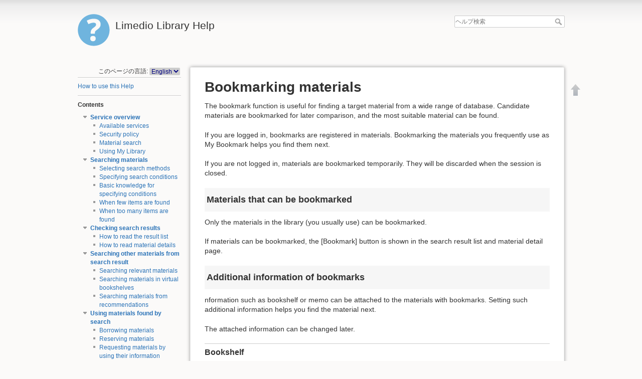

--- FILE ---
content_type: text/html; charset=utf-8
request_url: https://libopac.suac.ac.jp/help/en/help/usesearchresults/bookmrk_strage
body_size: 28295
content:

<!DOCTYPE html>
<html lang="ja" dir="ltr" class="no-js">
<head>
    <meta charset="utf-8" />
    <title>Bookmarking materials [Limedio Library Help]</title>
    <script>(function(H){H.className=H.className.replace(/\bno-js\b/,'js')})(document.documentElement)</script>
    <meta name="generator" content="DokuWiki"/>
<meta name="robots" content="index,follow"/>
<meta name="keywords" content="en,help,usesearchresults,bookmrk_strage"/>
<link rel="search" type="application/opensearchdescription+xml" href="/help/lib/exe/opensearch.php" title="Limedio Library Help"/>
<link rel="start" href="/help/"/>
<link rel="contents" href="/help/en/help/usesearchresults/bookmrk_strage?do=index" title="サイトマップ"/>
<link rel="manifest" href="/help/lib/exe/manifest.php"/>
<link rel="alternate" type="text/html" title="プレーンHTML" href="/help/_export/xhtml/en/help/usesearchresults/bookmrk_strage"/>
<link rel="canonical" href="https://libopac.suac.ac.jp/help/en/help/usesearchresults/bookmrk_strage"/>
<link rel="stylesheet" href="/help/lib/exe/css.php?t=limedio1&amp;tseed=e27d89ce1fb46f60d05b051869fefc2d"/>
<!--[if gte IE 9]><!-->
<script >/*<![CDATA[*/var NS='en:help:usesearchresults';var JSINFO = {"plugins":{"edittable":{"default columnwidth":""}},"isadmin":0,"isauth":0,"id":"en:help:usesearchresults:bookmrk_strage","namespace":"en:help:usesearchresults","ACT":"show","useHeadingNavigation":1,"useHeadingContent":1};
/*!]]>*/</script>
<script charset="utf-8" src="/help/lib/exe/jquery.php?tseed=34a552433bc33cc9c3bc32527289a0b2" defer="defer"></script>
<script charset="utf-8" src="/help/lib/exe/js.php?t=limedio1&amp;tseed=e27d89ce1fb46f60d05b051869fefc2d" defer="defer"></script>
<!--<![endif]-->
    <meta name="viewport" content="width=device-width,initial-scale=1" />
    <link rel="shortcut icon" href="/help/lib/tpl/limedio1/images/favicon.ico" />
<link rel="apple-touch-icon" href="/help/lib/tpl/limedio1/images/apple-touch-icon.png" />
    </head>

<body>
    <div id="dokuwiki__site"><div id="dokuwiki__top" class="site dokuwiki mode_show tpl_limedio1    showSidebar hasSidebar">

        
<!-- ********** HEADER ********** -->
<div id="dokuwiki__header"><div class="pad group">

    
    <div class="headings group">
        <ul class="a11y skip">
            <li><a href="#dokuwiki__content">内容へ移動</a></li>
        </ul>

        <h1><a href="/help/help"  accesskey="h" title="Go to Start page"><img src="/help/lib/tpl/limedio1/images/logo.png" width="64" height="64" alt="" /> <span>Limedio Library Help</span></a></h1>
            </div>

    <div class="tools group">
        <!-- USER TOOLS -->
                    <div id="dokuwiki__usertools">
                <h3 class="a11y">--------------------</h3>
                <ul>
                                    </ul>
            </div>
                                

        <!-- SITE TOOLS -->
        <div id="dokuwiki__sitetools">
            <h3 class="a11y">--------------------</h3>
            <form action="/help/help" method="get" role="search" class="search doku_form" id="dw__search" accept-charset="utf-8"><input type="hidden" name="do" value="search" /><input type="hidden" name="id" value="en:help:usesearchresults:bookmrk_strage" /><div class="no"><input name="q" type="text" class="edit" title="[F]" accesskey="f" placeholder="ヘルプ検索" autocomplete="on" id="qsearch__in" value="" /><button value="1" type="submit" title="ヘルプ検索">ヘルプ検索</button><div id="qsearch__out" class="ajax_qsearch JSpopup"></div></div></form>            <div class="mobileTools">
                <form action="/help/doku.php" method="get" accept-charset="utf-8"><div class="no"><input type="hidden" name="id" value="en:help:usesearchresults:bookmrk_strage" /><select name="do" class="edit quickselect" title="ツール"><option value="">ツール</option><optgroup label="--------------------"><option value="login">メンテナンス</option><option value="admin">設定</option></optgroup></select><button type="submit">&gt;</button></div></form>            </div>
            <ul>
                <!-- // Mod Start LIMEDIO -->
                                <!-- // Mod End LIMEDIO -->
            </ul>
        </div>

    </div>

    <!-- BREADCRUMBS -->
    


    <hr class="a11y" />
</div></div><!-- /header -->

        <div class="wrapper group">

                            <!-- ********** ASIDE ********** -->
                <div id="dokuwiki__aside"><div class="pad aside include group">
                    <h3 class="toggle">目次</h3>
                    <div class="content"><div class="group">
                                                <!DOCTYPE html>
<html>

<head>
    <meta charset='utf-8'>
    <title>sidebarheader</title>
</head>

<body>

<div class="plugin_translation"><span>このページの言語:</span> <form action="/help/help" id="translation__dropdown"><select name="id" class="wikilink1"><option class="wikilink1 cur" title="English" value="en/help/usesearchresults/bookmrk_strage" selected="selected">English</option><option class="wikilink1" title="日本語" value="ja/help/usesearchresults/bookmrk_strage">日本語</option></select><input name="go" type="submit" value="&rarr;" /></form></div>
  <hr />
</body>

</html>
                        
<p>
<a href="/help/en/help" class="wikilink1" title="en:help" data-wiki-id="en:help">How to use this Help</a>
</p>
<hr />

<p>
<strong> Contents </strong>
</p>

<div><div id="nojs_indexmenu_1471490679632181da09b1b" data-jsajax="%26msort%3Dindexmenu_n%26nsort%3D1" class="indexmenu_nojs">

<ul class="idx">
<li class="open"><div class="li"><a href="/help/en/help/service" class="indexmenu_idx_head">Service overview</a></div>
<ul class="idx">
<li class="level2" ><div class="li"><a href="/help/en/help/service/available" class="wikilink1" title="en:help:service:available" data-wiki-id="en:help:service:available">Available services</a></div></li>
<li class="level2" ><div class="li"><a href="/help/en/help/service/security" class="wikilink1" title="en:help:service:security" data-wiki-id="en:help:service:security">Security policy</a></div></li>
<li class="level2" ><div class="li"><a href="/help/en/help/service/search_overview" class="wikilink1" title="en:help:service:search_overview" data-wiki-id="en:help:service:search_overview">Material search</a></div></li>
<li class="level2" ><div class="li"><a href="/help/en/help/service/mylibrary_overview" class="wikilink1" title="en:help:service:mylibrary_overview" data-wiki-id="en:help:service:mylibrary_overview">Using My Library</a></div></li>
</ul>
</li>
<li class="open"><div class="li"><a href="/help/en/help/search" class="indexmenu_idx_head">Searching materials</a></div>
<ul class="idx">
<li class="level2" ><div class="li"><a href="/help/en/help/search/search_type" class="wikilink1" title="en:help:search:search_type" data-wiki-id="en:help:search:search_type">Selecting search methods</a></div></li>
<li class="level2" ><div class="li"><a href="/help/en/help/search/search_condition" class="wikilink1" title="en:help:search:search_condition" data-wiki-id="en:help:search:search_condition">Specifying search conditions</a></div></li>
<li class="level2" ><div class="li"><a href="/help/en/help/search/searchmethod" class="wikilink1" title="en:help:search:searchmethod" data-wiki-id="en:help:search:searchmethod">Basic knowledge for specifying conditions</a></div></li>
<li class="level2" ><div class="li"><a href="/help/en/help/search/no-searchresult" class="wikilink1" title="en:help:search:no-searchresult" data-wiki-id="en:help:search:no-searchresult">When few items are found</a></div></li>
<li class="level2" ><div class="li"><a href="/help/en/help/search/huge_results" class="wikilink1" title="en:help:search:huge_results" data-wiki-id="en:help:search:huge_results">When too many items are found</a></div></li>
</ul>
</li>
<li class="open"><div class="li"><a href="/help/en/help/searchresults" class="indexmenu_idx_head">Checking search results</a></div>
<ul class="idx">
<li class="level2" ><div class="li"><a href="/help/en/help/searchresults/list" class="wikilink1" title="en:help:searchresults:list" data-wiki-id="en:help:searchresults:list">How to read the result list</a></div></li>
<li class="level2" ><div class="li"><a href="/help/en/help/searchresults/details" class="wikilink1" title="en:help:searchresults:details" data-wiki-id="en:help:searchresults:details">How to read material details</a></div></li>
</ul>
</li>
<li class="open"><div class="li"><a href="/help/en/help/relatesearch" class="indexmenu_idx_head">Searching other materials from search result</a></div>
<ul class="idx">
<li class="level2" ><div class="li"><a href="/help/en/help/relatesearch/relate" class="wikilink1" title="en:help:relatesearch:relate" data-wiki-id="en:help:relatesearch:relate">Searching relevant materials</a></div></li>
<li class="level2" ><div class="li"><a href="/help/en/help/relatesearch/virtualshelf" class="wikilink1" title="en:help:relatesearch:virtualshelf" data-wiki-id="en:help:relatesearch:virtualshelf">Searching materials in virtual bookshelves</a></div></li>
<li class="level2" ><div class="li"><a href="/help/en/help/relatesearch/recommend" class="wikilink1" title="en:help:relatesearch:recommend" data-wiki-id="en:help:relatesearch:recommend">Searching materials from recommendations</a></div></li>
</ul>
</li>
<li class="open"><div class="li"><a href="/help/en/help/usesearchresults" class="indexmenu_idx_head">Using materials found by search</a></div>
<ul class="idx">
<li class="level2" ><div class="li"><a href="/help/en/help/usesearchresults/borrow" class="wikilink1" title="en:help:usesearchresults:borrow" data-wiki-id="en:help:usesearchresults:borrow">Borrowing materials</a></div></li>
<li class="level2" ><div class="li"><a href="/help/en/help/usesearchresults/reserve" class="wikilink1" title="en:help:usesearchresults:reserve" data-wiki-id="en:help:usesearchresults:reserve">Reserving materials</a></div></li>
<li class="level2" ><div class="li"><a href="/help/en/help/usesearchresults/request" class="wikilink1" title="en:help:usesearchresults:request" data-wiki-id="en:help:usesearchresults:request">Requesting materials by using their information</a></div></li>
<li class="level2" ><div class="li"><a href="/help/en/help/usesearchresults/bookmrk_strage" class="wikilink1" title="en:help:usesearchresults:bookmrk_strage" data-wiki-id="en:help:usesearchresults:bookmrk_strage">Bookmarking materials</a></div></li>
</ul>
</li>
<li class="open"><div class="li"><a href="/help/en/help/notfindmaterial" class="indexmenu_idx_head">If the library does not hold materials</a></div>
<ul class="idx">
<li class="level2" ><div class="li"><a href="/help/en/help/notfindmaterial/req_borrow" class="wikilink1" title="en:help:notfindmaterial:req_borrow" data-wiki-id="en:help:notfindmaterial:req_borrow">Requesting material borrowing from other organizations</a></div></li>
<li class="level2" ><div class="li"><a href="/help/en/help/notfindmaterial/req_copy" class="wikilink1" title="en:help:notfindmaterial:req_copy" data-wiki-id="en:help:notfindmaterial:req_copy">Requesting material photocopy from other organizations</a></div></li>
<li class="level2" ><div class="li"><a href="/help/en/help/notfindmaterial/req_buy" class="wikilink1" title="en:help:notfindmaterial:req_buy" data-wiki-id="en:help:notfindmaterial:req_buy">Requesting purchase</a></div></li>
</ul>
</li>
<li class="open"><div class="li"><a href="/help/en/help/confirmstatus" class="indexmenu_idx_head">Confirming various status</a></div>
<ul class="idx">
<li class="level2" ><div class="li"><a href="/help/en/help/confirmstatus/notice" class="wikilink1" title="en:help:confirmstatus:notice" data-wiki-id="en:help:confirmstatus:notice">Notices from the library</a></div></li>
<li class="level2" ><div class="li"><a href="/help/en/help/confirmstatus/newbooks" class="wikilink1" title="en:help:confirmstatus:newbooks" data-wiki-id="en:help:confirmstatus:newbooks">Newly arrived materials</a></div></li>
<li class="level2" ><div class="li"><a href="/help/en/help/confirmstatus/borrowmaterial" class="wikilink1" title="en:help:confirmstatus:borrowmaterial" data-wiki-id="en:help:confirmstatus:borrowmaterial">Materials borrowed from the library</a></div></li>
<li class="level2" ><div class="li"><a href="/help/en/help/confirmstatus/reservedmaterial" class="wikilink1" title="en:help:confirmstatus:reservedmaterial" data-wiki-id="en:help:confirmstatus:reservedmaterial">Reserved materials</a></div></li>
<li class="level2" ><div class="li"><a href="/help/en/help/confirmstatus/requestmaterial" class="wikilink1" title="en:help:confirmstatus:requestmaterial" data-wiki-id="en:help:confirmstatus:requestmaterial">Materials to be borrowed from other organizations</a></div></li>
<li class="level2" ><div class="li"><a href="/help/en/help/confirmstatus/requesttocopy" class="wikilink1" title="en:help:confirmstatus:requesttocopy" data-wiki-id="en:help:confirmstatus:requesttocopy">Materials to be photocopied in other organizations</a></div></li>
<li class="level2" ><div class="li"><a href="/help/en/help/confirmstatus/requesttobuy" class="wikilink1" title="en:help:confirmstatus:requesttobuy" data-wiki-id="en:help:confirmstatus:requesttobuy">Materials to be purchase-requested</a></div></li>
<li class="level2" ><div class="li"><a href="/help/en/help/confirmstatus/bookmark" class="wikilink1" title="en:help:confirmstatus:bookmark" data-wiki-id="en:help:confirmstatus:bookmark">Materials with bookmarks</a></div></li>
<li class="level2" ><div class="li"><a href="/help/en/help/confirmstatus/history_borrow" class="wikilink1" title="en:help:confirmstatus:history_borrow" data-wiki-id="en:help:confirmstatus:history_borrow">Lending History</a></div></li>
<li class="level2" ><div class="li"><a href="/help/en/help/confirmstatus/budget" class="wikilink1" title="en:help:confirmstatus:budget" data-wiki-id="en:help:confirmstatus:budget">Budget Reference</a></div></li>
</ul>
</li>
<li class="open"><div class="li"><a href="/help/en/help/changestatus" class="indexmenu_idx_head">Changing status</a></div>
<ul class="idx">
<li class="level2" ><div class="li"><a href="/help/en/help/changestatus/extend_period" class="wikilink1" title="en:help:changestatus:extend_period" data-wiki-id="en:help:changestatus:extend_period">Renewing lending period</a></div></li>
<li class="level2" ><div class="li"><a href="/help/en/help/changestatus/cancel_reserve" class="wikilink1" title="en:help:changestatus:cancel_reserve" data-wiki-id="en:help:changestatus:cancel_reserve">Canceling reservations</a></div></li>
<li class="level2" ><div class="li"><a href="/help/en/help/changestatus/cancel_borrow" class="wikilink1" title="en:help:changestatus:cancel_borrow" data-wiki-id="en:help:changestatus:cancel_borrow">Canceling requests of borrowing from other organizations</a></div></li>
<li class="level2" ><div class="li"><a href="/help/en/help/changestatus/cancel_copy" class="wikilink1" title="en:help:changestatus:cancel_copy" data-wiki-id="en:help:changestatus:cancel_copy">Canceling requests of photocopy in other organizations</a></div></li>
<li class="level2" ><div class="li"><a href="/help/en/help/changestatus/cancel_buy" class="wikilink1" title="en:help:changestatus:cancel_buy" data-wiki-id="en:help:changestatus:cancel_buy">Canceling requests of purchase</a></div></li>
</ul>
</li>
<li class="open"><div class="li"><a href="/help/en/help/edit_personalinfo" class="indexmenu_idx_head">Changing settings</a></div>
<ul class="idx">
<li class="level2" ><div class="li"><a href="/help/en/help/edit_personalinfo/set_service" class="wikilink1" title="en:help:edit_personalinfo:set_service" data-wiki-id="en:help:edit_personalinfo:set_service">Changing service settings</a></div></li>
<li class="level2" ><div class="li"><a href="/help/en/help/edit_personalinfo/password" class="wikilink1" title="en:help:edit_personalinfo:password" data-wiki-id="en:help:edit_personalinfo:password">Changing passwords</a></div></li>
<li class="level2" ><div class="li"><a href="/help/en/help/edit_personalinfo/mailset" class="wikilink1" title="en:help:edit_personalinfo:mailset" data-wiki-id="en:help:edit_personalinfo:mailset">Changing mail addresses</a></div></li>
<li class="level2" ><div class="li"><a href="/help/en/help/edit_personalinfo/set_notice" class="wikilink1" title="en:help:edit_personalinfo:set_notice" data-wiki-id="en:help:edit_personalinfo:set_notice">Changing notification settings</a></div></li>
<li class="level2" ><div class="li"><a href="/help/en/help/edit_personalinfo/newbook-condition" class="wikilink1" title="en:help:edit_personalinfo:newbook-condition" data-wiki-id="en:help:edit_personalinfo:newbook-condition">Setting conditions for new arrivals</a></div></li>
</ul></li>
</ul>
</div></div>

<div><div id="nojs_indexmenu_569247609632181da09bb9" data-jsajax="" class="indexmenu_nojs">

<ul class="idx">
<li class="level1" ><div class="li"><a href="/help/en/glossary/gloss" class="wikilink1" title="en:glossary:gloss" data-wiki-id="en:glossary:gloss">Glossary</a></div></li>
</ul>
</div></div>
<div style='display:none'><hr />

<p>
<strong>Add pages(for admin)</strong>
</p>
</div><hr />
                        <!DOCTYPE html>
<html>

<head>
    <meta charset='utf-8'>
    <title>sidebarfooter</title>
</head>

<body>

</body>

</html>                    </div></div>
                </div></div><!-- /aside -->
            
            <!-- ********** CONTENT ********** -->
            <div id="dokuwiki__content"><div class="pad group">
            	
                <!-- Mod Start LIMIEDIO Customize -->
                				                <!-- Mod End LIMIEDIO Customize -->

                <div class="page group">
                                                            <!-- wikipage start -->
                    
<h1 class="sectionedit1" id="bookmarking_materials">Bookmarking materials</h1>
<div class="level1">



</div>
<div class="plugin_include_content plugin_include__en:custom:usesearchresults_bookmrk_strage_header" id="plugin_include__en__custom__usesearchresults_bookmrk_strage_header">
</div>
<div class="level1">
<div class="wrap_page_usesearchresults_bookmrk_strage_en plugin_wrap">
<p>
The bookmark function is useful for finding a target material from a wide range of database. Candidate materials are bookmarked for later comparison, and the most suitable material can be found. 
</p>

<p>
If you are logged in, bookmarks are registered in materials. Bookmarking the materials you frequently use as My Bookmark helps you find them next.
</p>

<p>
If you are not logged in, materials are bookmarked temporarily. They will be discarded when the session is closed.
</p>

<h2 class="sectionedit7" id="materials_that_can_be_bookmarked">Materials that can be bookmarked</h2>

<p>
Only the materials in the library (you usually use) can be bookmarked.
</p>

<p>
If materials can be bookmarked, the [Bookmark] button is shown in the search result list and material detail page.
</p>

<h2 class="sectionedit8" id="additional_information_of_bookmarks">Additional information of bookmarks</h2>

<p>
nformation such as bookshelf or memo can be attached to the materials with bookmarks. Setting such additional information helps you find the material next.
</p>

<p>
The attached information can be changed later.
</p>

<h3 class="sectionedit9" id="bookshelf">Bookshelf</h3>

<p>
A bookshelf is the information to arrange the bookmarked materials.
</p>

<p>
When a material is bookmarked, it will be registered in the specified bookshelf. If bookmarked materials are searched, you can specify bookshelves.
</p>
<div class="wrap_note plugin_wrap">
<p>
Supplement 
</p>
</div><div class="wrap_list plugin_wrap"><ul>
<li class="level"><div class="li">
 Materials with temporary bookmarks are registered in the default bookshelf. 
</div></li>
</ul>

</div>
<h3 class="sectionedit14" id="memo">Memo</h3>

<p>
Remarks, notes and whatever you want to describe for materials are entered.
</p>
<div class="wrap_ref plugin_wrap">
<p>
Reference
</p>
</div><div class="wrap_list plugin_wrap"><ul>
<li class="level"><div class="li">
 <a href="/help/en/help/usesearchresults/bookmrk_strage#setting_additional_information" class="wikilink1" title="en:help:usesearchresults:bookmrk_strage" data-wiki-id="en:help:usesearchresults:bookmrk_strage">Setting additional information</a>
</div></li>
</ul>

</div>
<h2 class="sectionedit19" id="procedure">Procedure</h2>

<p>
Material bookmarking is done in the following procedure:
</p>

<h3 class="sectionedit20" id="bookmarking_materials_one_by_one">Bookmarking materials one by one</h3>

<p>
Materials are bookmarked separately one by one.
</p>
<ol>
<li class="level"><div class="li">
<p>
 In the search result list or material detail page, tap or click [Bookmark].
</p>
</div></li>
<li class="level"><div class="li">
<p>
 Set additional information.
</p><p>
 Refer to <a href="/help/en/help/usesearchresults/bookmrk_strage#setting_additional_information" class="wikilink1" title="en:help:usesearchresults:bookmrk_strage" data-wiki-id="en:help:usesearchresults:bookmrk_strage">Setting additional information</a>.
</p>
</div></li>
<li class="level"><div class="li">
<p>
 Tap or click [Register]. 
</p>
</div></li>
<li class="level"><div class="li">
<p>
 To register materials in My Bookmark for later use, log in to LIMEDIO.
</p>
</div></li>
</ol>


<h3 class="sectionedit21" id="bookmarking_multiple_materials_collectively">Bookmarking multiple materials collectively</h3>

<p>
The same bookmark is attached to multiple materials at a time.
</p>
<ol>
<li class="level"><div class="li">
<p>
 Check the materials in the search result list or material detail page. 
</p>
</div></li>
<li class="level"><div class="li">
<p>
 Tap or click [Bookmark] on the top of the list.
</p>
</div></li>
<li class="level"><div class="li">
<p>
 Set additional information.
</p><p>
 Refer to <a href="/help/en/help/usesearchresults/bookmrk_strage#setting_additional_information" class="wikilink1" title="en:help:usesearchresults:bookmrk_strage" data-wiki-id="en:help:usesearchresults:bookmrk_strage">Setting additional information</a>.
</p>
</div></li>
<li class="level"><div class="li">
<p>
 Tap or click [Register].   
</p>
</div></li>
<li class="level"><div class="li">
<p>
 To register materials in My Bookmark for later use, log in to LIMEDIO.
</p>
</div></li>
</ol>

<div class="wrap_note plugin_wrap">
<p>
Supplement 
</p>
</div><div class="wrap_list plugin_wrap"><ul>
<li class="level"><div class="li">
 Multiple materials can be selected only when they are shown in a page. Those in difference pages cannot be selected at a time.
</div></li>
</ul>

</div>
<h2 class="sectionedit26" id="setting_additional_information">Setting additional information</h2>

<p>
When materials are bookmarked, the dialog box is opened to set the bookshelf and memos.
</p>

<h3 class="sectionedit27" id="bookshelf1">Bookshelf</h3>

<p>
From the list, select a bookshelf in which the material is registered. 
</p>

<p>
You can add a new bookshelf. Enter the name and tap or click [+Add].
</p>
<div class="wrap_note plugin_wrap">
<p>
Supplement
</p>
</div><div class="wrap_list plugin_wrap"><ul>
<li class="level"><div class="li">
 Materials with temporary bookmarks are registered in the default bookshelf, which cannot be changed. To register the material in a different bookshelf, log in to LIMEDIO and register the material as My Bookmark.
</div></li>
</ul>

</div>
<h3 class="sectionedit32" id="memo1">Memo</h3>

<p>
Enter remarks, notes and others about the material to the textbox.
</p>

<h2 class="sectionedit33" id="viewing_the_bookmark_list">Viewing the bookmark list</h2>

<p>
Tapping or clicking [Bookmark] shows the bookmark list.
</p>

<p>
To view the My Bookmark list, login to LIMEDIO is required. <br/>

If you are not logged in, the temporary bookmark list is shown. This list will be automatically removed when the browser window is closed or the session is closed. 
</p>
<div class="wrap_ref plugin_wrap">
<p>
Reference
</p>
</div><div class="wrap_list plugin_wrap"><ul>
<li class="level"><div class="li">
 <a href="/help/en/help/confirmstatus/bookmark" class="wikilink1" title="en:help:confirmstatus:bookmark" data-wiki-id="en:help:confirmstatus:bookmark">Materials with bookmarks</a>
</div></li>
</ul>

</div>
<h2 class="sectionedit38" id="changing_additional_information_of_bookmarks">Changing additional information of bookmarks</h2>

<p>
For the materials with bookmarks, the [Bookmark information] button is shown in the material list or detail page.
</p>

<p>
Tap or click the button to change the bookshelves or memos.
</p>

<h2 class="sectionedit39" id="removing_bookmarks">Removing bookmarks</h2>

<p>
The materials bookmarked when you are not logged in will be removed automatically from the bookmark list when the browser is closed or the session is closed. 
</p>

<p>
To remove bookmarks manually or remove the information registered as My Bookmark, perform the following:
</p>
<ol>
<li class="level"><div class="li">
<p>
 Show the bookmark list.
</p><p>
 To remove My Bookmark, login to LIMEDIO is required.
</p>
</div></li>
<li class="level"><div class="li">
<p>
 In the material information section, tap or click [Remove bookmarks].
</p>
</div></li>
</ol>

<div class="wrap_note plugin_wrap">
<p>
Supplement 
</p>
</div><div class="wrap_list plugin_wrap"><ul>
<li class="level"><div class="li">
 To remove the bookmarks from multiple materials, check the materials and tap or click [Remove bookmarks] at the top of the list.
</div></li>
<li class="level"><div class="li">
 Removing bookmarks from the list does not delete the material information.
</div></li>
</ul>

</div></div>
</div>
<div class="plugin_include_content plugin_include__en:custom:usesearchresults_bookmrk_strage_footer" id="plugin_include__en__custom__usesearchresults_bookmrk_strage_footer">
</div>
<div class="level1">

</div>

                    <!-- wikipage stop -->
                    <!DOCTYPE HTML>

<html>
<head>
    <meta charset='utf-8'>
	<title>dokuwiki_pagefooter</title>
	<style type="text/css">
        .copyright {
            color:#ccc;
            font-family:Arial,Helvetica,sans-serif;
            font-size:12px;
            line-height:115%;
            text-align:right;
            margin-top:32px;
            white-space:nowrap;
        }
    </style>
</head>

<body>

    <p class="copyright"></p>

</body>
</html>
                </div>

                            </div></div><!-- /content -->

            <hr class="a11y" />


            <!-- PAGE ACTIONS -->
            <div id="dokuwiki__pagetools">
                <h3 class="a11y">--------------------</h3>
                <div class="tools">
                    <ul>
                        <li><a href="#dokuwiki__top"  class="action top" accesskey="t" rel="nofollow" title="文書の先頭へ [T]"><span>文書の先頭へ</span></a></li>                    </ul>
                </div>
            </div>
        </div><!-- /wrapper -->

        
<!-- ********** FOOTER ********** -->
<div id="dokuwiki__lmfoot"><div class="pad">
    	<ul style="list-style:none;">
		<li><a href="/help/en/help/usesearchresults/bookmrk_strage?do=login&amp;sectok="  class="action login" rel="nofollow" title="メンテナンス">メンテナンス</a></li></ul>
</div></div>
	
<!-- /footer -->

<!DOCTYPE HTML>

<html>
<head>
    <meta charset='utf-8'>
	<title>dokuwikifooter</title>
	<style type="text/css">
        .copyright {
            color:#ccc;
            font-family:Arial,Helvetica,sans-serif;
            font-size:12px;
            line-height:115%;
            text-align:right;
            margin-top:32px;
            white-space:nowrap;
        }
    </style>
</head>

<body>
<!--
   �w���v��ʂ̃t�b�^�[�ɕ\�����������e���L�q����
-->
</body>
</html>
    </div></div><!-- /site -->

    <div class="no"><img src="/help/lib/exe/taskrunner.php?id=en%3Ahelp%3Ausesearchresults%3Abookmrk_strage&amp;1770009719" width="2" height="1" alt="" /></div>
    <div id="screen__mode" class="no"></div></body>
</html>
